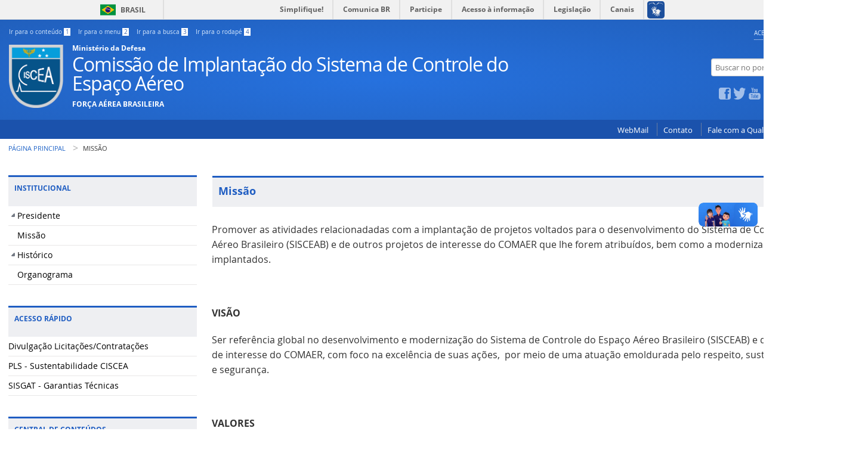

--- FILE ---
content_type: text/html; charset=utf-8
request_url: http://www.ciscea.decea.mil.br/missao
body_size: 5362
content:
<!DOCTYPE html>
<html>

<head>
    <meta charset="utf-8">
    <meta http-equiv="x-ua-compatible" content="ie=edge">
    <meta name="viewport" content="width=device-width, initial-scale=1.0">

    <title>Internet CISCEA</title>

    <link rel="shortcut icon" href="_imagens/favicon.ico" type="image/x-icon" />

    <!-- Included CSS Files (Compressed) -->
    <link rel="stylesheet" type="text/css" href="_scripts/foundation/css/normalize.css" media="screen">
    <link rel="stylesheet" type="text/css" href="_scripts/foundation/css/foundation.css" media="screen">

    <link rel="stylesheet" type="text/css" href="_scripts/foundation/icons/foundation-icons/foundation-icons.css" media="screen">
    <link rel="stylesheet" type="text/css" href="_scripts/foundation/icons/icons.css" media="screen">
    <script src="_scripts/foundation/js/vendor/custom.modernizr.js" type="text/javascript"></script>

    <!-- -->
    <script src="_scripts/js/jquery-ui-1.10.3.custom/js/jquery-1.9.1.js" type="text/javascript"></script>
    <link rel="stylesheet" type="text/css" href="_scripts/js/jquery-ui-1.10.3.custom/css/smoothness/jquery-ui-1.10.3.custom.css" media="screen">
    <script src="_scripts/js/jquery-ui-1.10.3.custom/js/jquery-ui-1.10.3.custom.js" type="text/javascript"></script>

    <script src="_scripts/js/highlight.js" type="text/javascript" charset="UTF-8"></script>

    <script src="_scripts/js/script.js" type="text/javascript" charset="UTF-8"></script>

    <link rel='stylesheet' type='text/css' href='_scripts/css/font-awesome/css/font-awesome.min.css' media="screen">

    <link rel='stylesheet' type='text/css' href='_scripts/css/fonts/font.css' media="screen">
    <!--<link rel="stylesheet" type="text/css" href="_scripts/css/estilo.css" media="screen" />
        <link rel="stylesheet" type="text/css" href="_scripts/css/estilo-personalizado.css" media="screen" /> -->

    <link rel="stylesheet" type="text/css" href="_scripts/unslider/css/unslider.css" media="screen" />
    <link rel="stylesheet" type="text/css" href="_scripts/unslider/css/unslider-dots.css" media="screen" />

    <link rel="stylesheet" type="text/css" href="_scripts/microfiche/microfiche.css" media="screen" />

    <link rel="stylesheet" type="text/css" href="_scripts/css/estilo-contraste.css" media="screen" />

    <!-- <link href='http://fonts.googleapis.com/css?family=Open+Sans:italic,200,400,600,500'  rel='stylesheet' type='text/css'> -->
    <link rel="stylesheet" href="_scripts/css/cabecalho.css" type='text/css' />
</head>

<body class="" style="overflow-x: auto">
    <span id="topo_principal"></span>
    <noscript>
        <div class="error minor-font">
            Seu navegador de internet está sem suporte à JavaScript. Por esse motivo algumas funcionalidades do site podem não estar acessíveis.
        </div>
    </noscript>
    <!--[if lt IE 7]><center><strong>Atenção, a versão de seu navegador não é compatível com este sítio. Atualize seu navegador.</strong></center><![endif]-->
    <!-- barra do governo -->
    <div id="barra-brasil">
        <a href="http://brasil.gov.br" style="background:#7F7F7F; height: 20px; padding:4px 0 4px 10px; display: block; font-family:sans,sans-serif; text-decoration:none; color:white; ">Portal do Governo Brasileiro</a>
    </div>

    <!--[if lt IE 7]><br /><strong>Seu navegador é incompatível com os novos padrões de tecnologia e por isso você não pode visualizar a nova barra do Governo Federal. Atualize ou troque seu navegador.</strong><br /><![endif]-->
    <!-- fim barra do governo -->

    <header>
        <div class="row">
            <div class="small-6 columns" id="accessibility-container">
                <ul id="accessibility">
                    <li>
                        <a accesskey="1" href="#content" id="link-conteudo">
                            Ir para o conte&uacute;do
                            <span>1</span>
                        </a>
                    </li>
                    <li>
                        <a accesskey="2" href="#navigation" id="link-navegacao">
                            Ir para o menu
                            <span>2</span>
                        </a>
                    </li>
                    <li>
                        <a accesskey="3" href="#portal-searchbox" id="link-buscar">
                            Ir para a busca
                            <span>3</span>
                        </a>
                    </li>
                    <li>
                        <a accesskey="4" href="#footer" id="link-rodape">
                            Ir para o rodap&eacute;
                            <span>4</span>
                        </a>
                    </li>
                </ul>
            </div>

            <div class="small-6 columns">
                                        <ul class="right" id="siteactions">
                                                                <li class="">
                                        <a href="acessibilidade" target="" style="">
                                            Acessibilidade                                        </a>
                                    </li>
                                                                <li class="">
                                        <a href="mapa-do-site" target="" style="">
                                            Mapa do Site                                        </a>
                                    </li>
                                                    </ul>
                            </div>
        </div>

        <div class="row">
            <div class="small-8 columns" id="logo">
                <a href="index.php" title="Comissão de Implantação do Sistema de Controle do Espaço Aéreo">
                    <div class="span2">
                        <img src="_imagens/domCiscea.png" alt="Comissão de Implantação do Sistema de Controle do Espaço Aéreo" />
                    </div>
                    <div class="span10">
                        <span class="portal-title-1">Ministério da Defesa</span>
                        <h1 class="portal-title corto">Comissão de Implantação do Sistema de Controle do Espaço Aéreo</h1>
                        <span class="portal-description">Força Aérea Brasileira</span>
                    </div>
                </a>
            </div>
            <!-- fim .span8 -->
            <div class="small-4 columns">
                <div id="portal-searchbox" class="row">
                    <form action="/index.php" method="post" class="custom right">
                        <div class="row">
                            <div class="large-12 columns row" style="margin-right:-19px;">
                                <div class="small-10 large-10 columns">
                                    <input type="text" id="portal-searchbox-field" class="searchField" placeholder="Buscar no portal" title="Buscar no portal" name="palavra">
                                </div>
                                <div class="small-2 large-2 columns" style="margin-right:-6px;">
                                    <button type="submit" class="searchButton" name="botaoProcura">
                                        <i class="fi-magnifying-glass size-20"></i>
                                    </button>
                                </div>
                            </div>
                        </div>
                    </form>
                </div>
                <div id="social-icons" class="row">
                    <h2 class="hidden">Redes Sociais</h2>
                                                <ul id="social-icons" class="right">
                                                                        <li class="">
                                            <a href="#" style="" onclick="">
                                                <img src="_imagens/icones/facebook.png" width="20" height="20" />
                                            </a>
                                        </li>
                                                                        <li class="">
                                            <a href="#" style="" onclick="">
                                                <img src="_imagens/icones/twitter.png" width="20" height="20" />
                                            </a>
                                        </li>
                                                                        <li class="">
                                            <a href="#" style="" onclick="">
                                                <img src="_imagens/icones/youtube.png" width="20" height="20" />
                                            </a>
                                        </li>
                                                                        <li class="">
                                            <a href="#" style="" onclick="">
                                                <img src="_imagens/icones/flickr.png" width="20" height="20" />
                                            </a>
                                        </li>
                                                                        <li class="">
                                            <a href="#" style="" onclick="">
                                                <img src="_imagens/icones/blogger.png" width="20" height="20" />
                                            </a>
                                        </li>
                                                                        <li class="">
                                            <a href="#" style="" onclick="">
                                                <img src="_imagens/icones/issuu.png" width="20" height="20" />
                                            </a>
                                        </li>
                                                                        <li class="">
                                            <a href="#" style="" onclick="">
                                                <img src="_imagens/icones/instagram.png" width="20" height="20" />
                                            </a>
                                        </li>
                                                                        <li class="">
                                            <a href="#" style="" onclick="">
                                                <img src="_imagens/icones/tumblr.png" width="20" height="20" />
                                            </a>
                                        </li>
                                                                        <li class="">
                                            <a href="#" style="" onclick="">
                                                <img src="_imagens/icones/rss.png" width="20" height="20" />
                                            </a>
                                        </li>
                                                            </ul>
                                    </div>
            </div>
        </div>

        <div class="row-fluid" id="sobre">
            <div class="row">
                <div class="small-12 large-12 columns" id="">
                    <nav class="right">
                        <ul>
                                                                <li class="">
                                        <a href="https://webmail.ciscea.gov.br/" target="_blank">WebMail</a>
                                    </li>
                                                                <li class="">
                                        <a href="formulario-de-contato" target="">Contato</a>
                                    </li>
                                                                <li class="">
                                        <a href="formulario-de-contato-qualidade" target="">Fale com a Qualidade</a>
                                    </li>
                                                                <li class="">
                                        <a href="http://www.fab.mil.br/index.php" target="_blank">FAB</a>
                                    </li>
                                                                <li class="">
                                        <a href="http://www.decea.gov.br/" target="_blank">DECEA</a>
                                    </li>
                                                    </ul>
                    </nav>
                </div>
            </div>
        </div>
    </header>
        <main>
        <div class="container">
            <div class="row">
                                    <ul class="breadcrumbs">
                        <li><a href="index">Página Principal</a></li>
                                                <li class="current"><a href="#">Missão</a></li>
                    </ul>
                            </div>

            <div class="row">
                <!-- MENU LATERAL ESQUERDO -->
                <div class="menu" id="navigation">
                    <section id="navigation-section">
                                <span class="hide">Início do menu Institucional</span>
        <nav>
            <h2>Institucional</h2>
            <ul class="">
                
                        <li class="parent " style="padding-left:15px;">
                            <a href="presidente" target="" class="">
                                <span class="" style="">Presidente</span>
                            </a>
                                                    </li>
                        
                        <li class=" " style="padding-left:15px;">
                            <a href="missao" target="" class="">
                                <span class="" style="">Missão</span>
                            </a>
                                                    </li>
                        
                        <li class="parent " style="padding-left:15px;">
                            <a href="historico" target="" class="">
                                <span class="" style="">Histórico</span>
                            </a>
                                                    </li>
                        
                        <li class=" " style="padding-left:15px;">
                            <a href="organograma" target="" class="">
                                <span class="" style="">Organograma</span>
                            </a>
                                                    </li>
                                    </ul>
        </nav>
                <span class="hide">Início do menu Acesso Rápido</span>
        <nav>
            <h2>Acesso Rápido</h2>
            <ul class="">
                
                        <li class=" " style="">
                            <a href="divulgacao-licitacoescontratacao" target="" class="">
                                <span class="" style="">Divulgação Licitações/Contratações</span>
                            </a>
                                                    </li>
                        
                        <li class=" " style="">
                            <a href="sustentabilidade" target="" class="">
                                <span class="" style="">PLS - Sustentabilidade CISCEA</span>
                            </a>
                                                    </li>
                        
                        <li class=" " style="">
                            <a href="https://sisgat.ciscea.gov.br/" target="_blank" class="">
                                <span class="" style="">SISGAT - Garantias Técnicas</span>
                            </a>
                                                    </li>
                                    </ul>
        </nav>
                <span class="hide">Início do menu Central de Conteúdos</span>
        <nav>
            <h2>Central de Conteúdos</h2>
            <ul class="">
                
                        <li class=" " style="background: url(_imagens/icones/Noticias.png) left center no-repeat;">
                            <a href="noticias-ciscea" target="" class="menu_icone">
                                <span class="" style="">Notícias CISCEA</span>
                            </a>
                                                    </li>
                        
                        <li class=" " style="background: url(_imagens/icones/FabTV.png) left center no-repeat;">
                            <a href="http://fab.mil.br/fabtv" target="_blank" class="menu_icone">
                                <span class="" style="">FAB TV</span>
                            </a>
                                                    </li>
                        
                        <li class=" " style="background: url(_imagens/icones/Radio.png) left center no-repeat;">
                            <a href="http://fab.mil.br/radio" target="_blank" class="menu_icone">
                                <span class="" style="">Rádio Força Aérea FM</span>
                            </a>
                                                    </li>
                                    </ul>
        </nav>
                <span class="hide">Início do menu Serviços</span>
        <nav>
            <h2>Serviços</h2>
            <ul class="">
                
                        <li class=" " style="">
                            <a href="http://www.fab.mil.br/notimp" target="_blank" class="">
                                <span class="" style="">NOTIMP</span>
                            </a>
                                                    </li>
                        
                        <li class=" " style="">
                            <a href="http://www.fab.mil.br/e-fab" target="_blank" class="">
                                <span class="" style="">e-FAB</span>
                            </a>
                                                    </li>
                                    </ul>
        </nav>
        <span class="hide">Fim do menu principal</span>
                    </section>
                </div>

                <!-- CONTEUDO -->
                <div id="miolo" class="miolo">
                    <!-- conteúdo principal da página -->
                                            <div class="miolo-conteudo" id="">
                            <section id="">
                                <nav>
                                    <h2>Missão</h2>
                                </nav>
                                                                        <div class="containerMateria">
                                            <p>
	Promover as atividades relacionadadas com a implanta&ccedil;&atilde;o de projetos voltados para o desenvolvimento do Sistema de Controle do Espa&ccedil;o A&eacute;reo Brasileiro (SISCEAB) e de outros projetos de interesse do COMAER que lhe forem atribu&iacute;dos, bem como a moderniza&ccedil;&atilde;o de sistemas j&aacute; implantados.</p>
<p>
	&nbsp;</p>
<p>
	<strong>VIS&Atilde;O</strong></p>
<p>
	Ser refer&ecirc;ncia global no desenvolvimento e moderniza&ccedil;&atilde;o do Sistema de Controle do Espa&ccedil;o A&eacute;reo Brasileiro (SISCEAB) e de outros projetos de interesse do COMAER, com foco na excel&ecirc;ncia de suas a&ccedil;&otilde;es, &nbsp;por meio de uma atua&ccedil;&atilde;o emoldurada pelo respeito, sustentabilidade, &eacute;tica e seguran&ccedil;a.</p>
<p>
	&nbsp;</p>
<p>
	<strong>VALORES</strong></p>
<ul style="margin-left: 40px;">
	<li>
		DISCIPLINA</li>
	<li>
		PATRIOTISMO</li>
	<li>
		INTEGRIDADE</li>
	<li>
		COMPROMETIMENTO</li>
	<li>
		PROFISSIONALISMO</li>
	<li>
		SEGURAN&Ccedil;A</li>
	<li>
		CONFIAN&Ccedil;A</li>
	<li>
		RESPEITO</li>
	<li>
		&Eacute;TICA</li>
	<li>
		CONSCI&Ecirc;NCIA SUSTENT&Aacute;VEL</li>
</ul>
<p>
	&nbsp;</p>
<p>
	<strong>CADEIA DE VALOR</strong></p>
<p style="text-align: center;">
	<span _fck_bookmark="1" style="display: none;">&nbsp;</span><img alt="" src="http://www.ciscea.gov.br/noticiario/imgArtigos/images/cadeia-valor-ciscea.png" style="width: 600px; height: 340px;" /><span _fck_bookmark="1" style="display: none;">&nbsp;</span></p>
                                        </div>
                                                                    </section>
                        </div>
                                    </div>
                <!-- fim div miolo -->
            </div>
        </div>
        <!-- fim .container -->
    </main>


    <!-- CONTEUDO DO RODAPE -->
    <footer>
    <div class="footer-atalhos" id="footer">
        <div class="row">
            <div class="right voltar-ao-topo">
                <a href="#topo_principal">
                    <i class="fa fa-chevron-up"></i>&nbsp;Voltar para o topo
                </a>
            </div>
        </div>
    </div>

    <div class="container-menus row" style="padding:46px 0 0 0;">
        <span class="hide">Início da navegação de rodapé</span>
        <div class="small-4 large-4 columns">
                                <nav class="row">
                        <h2>Central de Conteúdos</h2>
                        <ul class="">
                                                                <li class="">
                                        <a href="noticias-ciscea" target="" style="">
                                                                                    </a>
                                                                            </li>
                                                                        <li class="">
                                        <a href="http://fab.mil.br/fabtv" target="_blank" style="">
                                            FAB TV                                        </a>
                                                                            </li>
                                                                        <li class="">
                                        <a href="http://fab.mil.br/radio" target="_blank" style="">
                                            Rádio Força Aérea FM                                        </a>
                                                                            </li>
                                                            </ul>
                    </nav>
                            </div>

        <div class="small-4 large-4 columns">
                                <nav class="row">
                        <h2>Institucional</h2>
                        <ul class="">
                                                                <li class="">
                                        <a href="presidente" target="" style="">
                                            Presidente                                        </a>
                                                                                        <ul>
                                                    <li class="">
                                                        <a href="galeria-ex-presidentes" target="" style="">
                                                            Galeria dos Ex-Presidentes                                                        </a>
                                                    </li>
                                                </ul>
                                                                                    </li>
                                                                        <li class="">
                                        <a href="" target="" style="">
                                                                                    </a>
                                                                            </li>
                                                                        <li class="">
                                        <a href="" target="" style="">
                                                                                    </a>
                                                                                        <ul>
                                                    <li class="">
                                                        <a href="" target="" style="">
                                                                                                                    </a>
                                                    </li>
                                                </ul>
                                                                                                <ul>
                                                    <li class="">
                                                        <a href="" target="" style="">
                                                                                                                    </a>
                                                    </li>
                                                </ul>
                                                                                                <ul>
                                                    <li class="">
                                                        <a href="" target="" style="">
                                                                                                                    </a>
                                                    </li>
                                                </ul>
                                                                                    </li>
                                                                        <li class="">
                                        <a href="organograma" target="" style="">
                                            Organograma                                        </a>
                                                                            </li>
                                                            </ul>
                    </nav>
                            </div>
<!--
        <div class="small-3 large-3 columns">
                                <nav class="row">
                        <h2>Redes Sociais</h2>
                        <ul class="">
                                                                <li class="">
                                        <a href="http://www.facebook.com.br" target="_blank" style="">
                                            Facebook                                        </a>
                                                                            </li>
                                                                        <li class="">
                                        <a href="http://www.twitter.com.br" target="_blank" style="">
                                            Twitter                                        </a>
                                                                            </li>
                                                                        <li class="">
                                        <a href="http://www.youtube.com.br" target="_blank" style="">
                                            You Tube                                        </a>
                                                                            </li>
                                                                        <li class="">
                                        <a href="http://www.flicker.com.br" target="_blank" style="">
                                            Flickr                                        </a>
                                                                            </li>
                                                                        <li class="">
                                        <a href="http://www.blogger.com.br" target="_blank" style="">
                                            Blogger                                        </a>
                                                                            </li>
                                                                        <li class="">
                                        <a href="http://www.issuu.com.br" target="_blank" style="">
                                            Issuu                                        </a>
                                                                            </li>
                                                                        <li class="">
                                        <a href="http://www.instagram.com.br" target="_blank" style="">
                                            Instagram                                        </a>
                                                                            </li>
                                                                        <li class="">
                                        <a href="http://www.tumblr.com.br" target="_blank" style="">
                                            Tumblr                                        </a>
                                                                            </li>
                                                                        <li class="">
                                        <a href="http://www.rss.com.br" target="_blank" style="">
                                            RSS                                        </a>
                                                                            </li>
                                                            </ul>
                    </nav>
                            </div>
    -->

        <div class="small-4 large-4 columns">
                                <nav class="row">
                        <h2>Principal</h2>
                        <ul class="">
                                                                <li class="">
                                        <a href="https://webmail.ciscea.gov.br/" target="_blank" style="">
                                            WebMail                                        </a>
                                                                            </li>
                                                                        <li class="">
                                        <a href="formulario-de-contato" target="" style="">
                                            Contato                                        </a>
                                                                            </li>
                                                                        <li class="">
                                        <a href="formulario-de-contato-qualidade" target="" style="">
                                            Fale com a Qualidade                                        </a>
                                                                            </li>
                                                                        <li class="">
                                        <a href="http://www.fab.mil.br/index.php" target="_blank" style="">
                                            FAB                                        </a>
                                                                            </li>
                                                                        <li class="">
                                        <a href="http://www.decea.gov.br/" target="_blank" style="">
                                            DECEA                                        </a>
                                                                            </li>
                                                            </ul>
                    </nav>
                                        <nav class="row">
                        <h2>Navegação</h2>
                        <ul class="">
                                                                <li class="">
                                        <a href="acessibilidade" target="" style="">
                                            Acessibilidade                                        </a>
                                                                            </li>
                                                                        <li class="">
                                        <a href="mapa-do-site" target="" style="">
                                            Mapa do Site                                        </a>
                                                                            </li>
                                                            </ul>
                    </nav>
                                        <nav class="row">
                        <h2>Serviços</h2>
                        <ul class="">
                                                                <li class="">
                                        <a href="http://www.fab.mil.br/notimp" target="_blank" style="">
                                            NOTIMP                                        </a>
                                                                            </li>
                                                                        <li class="">
                                        <a href="http://www.fab.mil.br/e-fab" target="_blank" style="">
                                            e-FAB                                        </a>
                                                                            </li>
                                                            </ul>
                    </nav>
                            </div>
    </div>
    <!-- fim .container -->

    <div class="footer-logos">
        <div class="container">
            <div class="row">
                <a target='_blank' href="http://www.fab.mil.br/acessoainformacao" class="logo-acesso left"><img src="_imagens/logo-acesso-a-informacao.png" alt="Acesso a Informação"></a>
                <!-- separador para fins de acessibilidade -->
                <span class="hide">&nbsp;</span>
                <!-- fim separador para fins de acessibilidade -->
                <a target='_blank' href="http://www.fab.mil.br/" class="brasil right"><img src="_imagens/gladioDefinido.png" alt="FAB - Força Aérea"></a>
            </div>
        </div>
    </div>
</footer>

    <script defer="defer" src="//barra.brasil.gov.br/barra.js" type="text/javascript"></script>

    <!-- item para fins de acessibilidade -->
    <script src="_scripts/js/jquery.cookie.js" type="text/javascript"></script><noscript>&nbsp;</noscript>
    <!-- item para fins de acessibilidade
        <script src="_scripts/js/template.js" type="text/javascript"></script><noscript>&nbsp;</noscript>
    -->

    <script>
        document.write('<script src=' +
            ('__proto__' in {} ? '_scripts/foundation/js/vendor/zepto' : '_scripts/foundation/js/vendor/jquery') +
            '.js><\/script>')
    </script>

    <script src="_scripts/foundation/js/foundation/foundation.js"></script>
    <script src="_scripts/foundation/js/foundation/foundation.forms.js"></script>
    <script src="_scripts/foundation/js/foundation/foundation-datepicker.js"></script>
    <script src="_scripts/foundation/js/foundation/foundation.cookie.js"></script>
    <script src="_scripts/foundation/js/foundation/foundation.dropdown.js"></script>

    <!--
        <script src="_scripts/foundation/js/foundation/foundation.js"></script>
        <script src="_scripts/foundation/js/foundation/foundation-datepicker.js"></script>
        <script src="_scripts/foundation/js/foundation/foundation.tooltips.js"></script>
        <script src="_scripts/foundation/js/foundation/foundation.clearing.js"></script>
        <script src="_scripts/foundation/js/foundation/foundation.cookie.js"></script>
        <script src="_scripts/foundation/js/foundation/foundation.dropdown.js"></script>
        <script src="_scripts/foundation/js/foundation/foundation.joyride.js"></script>
        <script src="_scripts/foundation/js/foundation/foundation.magellan.js"></script>
        <script src="_scripts/foundation/js/foundation/foundation.orbit.js"></script>
        <script src="_scripts/foundation/js/foundation/foundation.placeholder.js"></script>
        <script src="_scripts/foundation/js/foundation/foundation.reveal.js"></script>
        <script src="_scripts/foundation/js/foundation/foundation.section.js"></script>
        <script src="_scripts/foundation/js/foundation/foundation.topbar.js"></script>
        <script src="_scripts/foundation/js/foundation/foundation.forms.js"></script>
        -->
    <script>
        $(document).foundation();
    </script>

    <!--<script src="_scripts/jquery-2.1.4/jquery-2.1.4.min.js" type="text/javascript"></script>-->
    <script src="_scripts/unslider/js/unslider-min.js" type="text/javascript"></script>
    <script>
        jQuery(document).ready(function($) {
            $('.my-slider').fadeIn("slow");
            $('.my-slider').unslider({
                autoplay: true,
                delay: 6000,
                speed: 1000,
                infinite: true,
                arrows: true
            });
        });
    </script>

    <script src="_scripts/microfiche/vendor/prettify.js" type="text/javascript"></script>
    <script src="_scripts/microfiche/microfiche.js" type="text/javascript"></script>
    <script>
        $('#noticias').microfiche({
            cyclic: true,
            autoplay: 7,
            autopause: true,
            buttons: false,
            bullets: true
        });
    </script>
    <script>
        $('.my-slider a img').replaceWith(function(i, v) {
            return $('<div/>', {
                style: 'background-image: url(' + this.src + ');' +
                    'width:' + this.width + 'px;' +
                    'height:' + this.height + 'px;',
                class: 'fakeImg'
            })
        })
    </script>

    <script>
        $('.containerMateria img').replaceWith(function(i, v) {
            return $('<div/>', {
                style: 'background-image: url(' + this.src + ');' +
                    'width:' + this.width + 'px;' +
                    'height:' + this.height + 'px;',
                class: 'FakeImgMateria'
            })
        })
    </script>
</body>

</html>

--- FILE ---
content_type: text/css
request_url: http://www.ciscea.decea.mil.br/_scripts/foundation/icons/icons.css
body_size: 165
content:
.step {
	display: inline-block;
	line-height: 1;
	width: 10%;
}

.size-12 { font-size: 12px; }

.size-14 { font-size: 14px; }

.size-16 { font-size: 16px; }

.size-18 { font-size: 18px; }

.size-20 { font-size: 20px; }

.size-21 { font-size: 21px; }

.size-24 { font-size: 24px; }

.size-36 { font-size: 36px; }

.size-48 { font-size: 48px; }

.size-60 { font-size: 60px; }

.size-72 { font-size: 72px; }

--- FILE ---
content_type: text/css
request_url: http://www.ciscea.decea.mil.br/_scripts/css/fonts/font.css
body_size: 298
content:
@font-face {
  font-family: 'Advent Pro';
  font-style: normal;
  font-weight: 300;
  src: local('Advent Pro Light'), local('AdventPro-Light'), url(fonts/Advent-Pro.woff) format('woff');
}
@font-face {
  font-family: 'Ubuntu';
  font-style: normal;
  font-weight: 300;
  src: local('Ubuntu Light'), local('Ubuntu-Light'), url(fonts/Ubuntu-Light.woff) format('woff');
}
@font-face {
  font-family: 'Open Sans';
  font-style: normal;
  font-weight: 400;
  src: local('Open Sans Regular'), local('OpenSans-Regular'), url(fonts/OpenSans-Regular-webfont.woff) format('woff');
}
@font-face {
  font-family: 'Open Sans SemiBold';
  font-style: normal;
  font-weight: 600;
  src: local('Open Sans SemiBold'), local('OpenSans-SemiBold'), url(fonts/OpenSans-Semibold-webfont.woff) format('woff');
}
@font-face {
  font-family: 'Open Sans Bold';
  font-style: normal;
  font-weight: 600;
  src: local('Open Sans Bold'), local('OpenSans-Bold'), url(fonts/OpenSans-Bold-webfont.woff) format('woff');
}
@font-face {
  font-family: 'Open Sans ExtraBold';
  font-style: normal;
  font-weight: 800;
  src: local('Open Sans ExtraBold'), local('OpenSans-ExtraBold'), url(fonts/OpenSans-ExtraBold-webfont.woff) format('woff');
}
@font-face {
  font-family: 'Open Sans';
  font-style: italic;
  font-weight: 400;
  src: local('Open Sans Italic'), local('OpenSans-Italic'), url(fonts/OpenSans-Italic-webfont.woff) format('woff');
}


--- FILE ---
content_type: text/css
request_url: http://www.ciscea.decea.mil.br/_scripts/unslider/css/unslider.css
body_size: 372
content:
.unslider {
    overflow:auto;margin:0;padding:0
}
.unslider-wrap {
    position:relative
}
.unslider-wrap.unslider-carousel>li {
    float:left
}
.unslider-vertical>ul {
    height:100%
}
.unslider-vertical li {
    float:none;width:100%
}
.unslider-fade {
    position:relative
}
.unslider-fade .unslider-wrap li {
    position:absolute;left:0;top:0;right:0;z-index:8
}
.unslider-fade .unslider-wrap li.unslider-active {
    z-index:10
}
.unslider li,.unslider ol,.unslider ul {
    list-style:none;margin:0;padding:0;border:none
}
.unslider-arrow {
    position:relative;
    width:19px;
    height:37px;
    z-index:2;
    cursor:pointer;
    background-repeat:no-repeat;
    background-position: center right;
    margin-top:-193px;
}
.unslider-arrow.next {
    float:right;
    background-image:url("../../../_imagens/next.png");
}
.unslider-arrow.prev {
    float:left;
    background-image:url("../../../_imagens/previous.png");
}


--- FILE ---
content_type: text/css
request_url: http://www.ciscea.decea.mil.br/_scripts/microfiche/microfiche.css
body_size: 303
content:
.microfiche-controls {
    display: block;
    font-size: 10px;
    padding: 5px 0px;
    _border:1px solid green;
    margin-top:-230px;
    _margin-bottom:350px;
    text-align:right;
}
.microfiche-bullet {
    display: inline-block;
    cursor: pointer;
    width: 10px;
    height: 10px;
    border-radius: 6px;
    background: #000;
    overflow: hidden;
    text-indent: -1000px;
    margin: 0 3px;
    opacity: 0.25;
    appearance: none;
    border: none;
    outline: none;
    padding: 0;
}
.microfiche-bullet.selected {
    opacity: 1;
}
.microfiche-button {
    margin: 0 15px;
}


--- FILE ---
content_type: text/css
request_url: http://www.ciscea.decea.mil.br/_scripts/css/estilo-contraste.css
body_size: 1728
content:
/* inicio alteracoes do contraste */


.contraste #content.internas h2{
    color: #FFFFFF;
    border-color: white;
}

.contraste #content div{
	border-color: white;
}

/* em documentFirst... faltava colocar o .contraste antes*/
.contraste #content.internas h1, .contraste #content.internas .documentFirstHeading{
    background:#1c1c1c!important;
    border-color: white;
}

/*
.contraste #content.internas h1, .contraste #content.internas .documentFirstHeading{
    border-top: 3px solid #FFFFFF;
}
*/

.contraste #content.internas .tile-list-1 .tileItem .tileHeader h2 a,
.contraste #content.internas .tile-list-1 .tileItem .tileHeader h3 a,
.contraste #content.internas .tile-list-1 .tileItem .tileHeader h4 a {

    color:#FFF
}


.contraste .btn-success {
    background-color:#000;
    background-image:-moz-linear-gradient(top, #000, #000);
    background-image:-webkit-gradient(linear, 0 0, 0 100%, from(#000), to(#000));
    background-image:-webkit-linear-gradient(top, #000, #000);
    background-image:-o-linear-gradient(top, #000, #000);
    background-image:linear-gradient(to bottom, #000, #000);
    background-repeat:repeat-x;filter:progid:DXImageTransform.Microsoft.gradient(startColorstr='#ff5bc0de', endColorstr='#ff2f96b4', GradientType=0);
    border-color:#000 #000 #000;
    border-color:rgba(0, 0, 0, 0.1) rgba(0, 0, 0, 0.1) rgba(0, 0, 0, 0.25);

}

.contraste .btn-info,

.contraste .btn {
    background-color:#000;
    background-image:-moz-linear-gradient(top, #000, #000);
    background-image:-webkit-gradient(linear, 0 0, 0 100%, from(#000), to(#000));
    background-image:-webkit-linear-gradient(top, #000, #000);
    background-image:-o-linear-gradient(top, #000, #000);
    background-image:linear-gradient(to bottom, #000, #000);
    background-repeat:repeat-x;filter:progid:DXImageTransform.Microsoft.gradient(startColorstr='#ff5bc0de', endColorstr='#ff2f96b4', GradientType=0);
    border-color:#000 #000 #000;
    border-color:rgba(0, 0, 0, 0.1) rgba(0, 0, 0, 0.1) rgba(0, 0, 0, 0.25);

}


.contraste .btn:hover,
.contraste .btn:focus,
.contraste .btn:active,
.contraste .btn.active,
.contraste .btn.disabled,
.contraste .btn[disabled],
.contraste .btn-info:hover,
.contraste .btn-info:focus,
.contraste .btn-info:active,
.contraste .btn-info.active,
.contraste .btn-info.disabled,
.contraste .btn-info[disabled],
.contraste .btn-success:hover,
.contraste .btn-success:focus,
.contraste .btn-success:active,
.contraste .btn-success.active,
.contraste .btn-success.disabled,
.contraste .btn-success[disabled]
{
    color:#ffffff;
    background-color:#000;
}

.contraste header #social-icons a{
    color:white
}

.contraste main div.container #navigation nav a{
    color: white;
}

.contraste .module a {
    color:white!important;
    text-decoration: none;

}

.contraste #content p span{
    color:  #FFFFFF !important;

}

.contraste a{
    color: yellow;

}

.contraste .rastro-navegacao a{
    color: white;

}

.contraste a:focus, .contraste a:hover{
    color: yellow;
    text-decoration:underline;

}

.contraste .rastro-navegacao a:focus, .contraste .rastro-navegacao a:hover{
    color: white;


}

.contraste .nav > li > a:hover, .contraste .nav > li > a:focus {

    background-color: #000;
}

.contraste #content.internas h1, .contraste #content.internas .documentFirstHeading {
    background: none;

}

.contraste .nn_sliders.accordion>.accordion-group.active>.accordion-heading>a.accordion-toggle {
    background-color: #f8f8f8;
    color: #000;
}
.contraste .nn_sliders.accordion > .accordion-group > .accordion-heading > a.accordion-toggle:hover {

    color: #000;

}

.contraste .accordion-heading a {
    color:#fff;
    font-weight:bold;

}

/*
.contraste #content.internas .page-header > h2 {
    background: none;
    border-top: 3px solid rgb(255,255, 255);

}
*/

.contraste #content.internas .page-header {
    background-color: transparent;
    border-top: 3px solid white;

}
.contraste .table-striped tbody > tr:nth-child(2n+1) > td, .contraste .table-striped tbody > tr:nth-child(2n+1) > th {
    background-color: rgb(0, 0, 0);
}

.contraste .table-striped tbody > tr:nth-child(2n+1) > td:hover, .contraste .table-striped tbody > tr:nth-child(2n+1) > th:hover {
    background-color: rgb(0, 0, 0);
}

.contraste .perguntas_mijo{
    background-color: rgb(0, 0, 0);

}

.contraste .respostas_mijo{
    color: rgb(255, 255, 255);

}

.contraste .botao_enviar_mijo button.btn {
    background-image: none;
    background-color: rgb(0,0, 0);

}

.contraste .barra_noticias2 {
    border-top: 3px solid rgb(255, 255, 255);
}

.contraste main div.container #navigation li.active {
    border-color: white !important;
}

.contraste .chapeu_acontece_na_fab{
    color: #FFFFFF;
}


.contraste footer .footer-atalhos,.contraste footer .footer-logos,
.contraste header div.sobre{
    border-bottom:0px ;
}

.contraste header .sobre a,
.contraste header #logo a,
.contraste header #portal-siteactions a,.contraste header #language a,
.contraste header #accessibility a,
.contraste footer .footer-atalhos a, .contraste footer .footer-logos a,
.contraste footer a
{
    color:#fff
}

.contraste header #portal-searchbox .searchButton{
    background: white;
}
.contraste header #portal-searchbox input[placeholder],
.contraste header #portal-searchbox [placeholder],
.contraste header #portal-searchbox *[placeholder]
{
    color:white!important;

}


.contraste textarea,input[type="text"]:active,
.uneditable-input{border:1px solid #FFFFFF;
}

.contraste .searchButton i.icon-search {

    color:#000 !important;
}

/*inicio dos estilos de constrate central-conteudos */
.contraste #navigation .link-video, .contraste #navigation .link-radio,
.contraste #navigation .link-fotos, .contraste #navigation .link-publicacoes,
.contraste #navigation .link-audios, .contraste #navigation .link-downloads{
    background-image: url("../img/sprite_contraste.png") ;
   /*background-color: #0d0d0d;*/

}

/*fim dos estilos de contraste central-conteudos*/

.contraste .mod_events_td_dayname {
    color: white;
}

.contraste table.mod_events_monthyear, table.mod_events_table {

    color: white;
}

.contraste table.mod_events_table tbody > tr:nth-child(2n+1) >  td, .contraste table.mod_events_table tbody > tr:nth-child(2n+1) > th {
    background-color:transparent;
}

.contraste table.mod_events_monthyear {
    background-color: transparent;
}

.contraste main div.container .module-twitter-facebook .header li.active a{
    background-color: #252525;
}

.contraste #content.internas .page-header > h1{
    color: white;
}

.contraste #content.internas .eventgallery-tiles-list .eventgallery-tile .content h2 {

        color: white;

}

.contraste #content.internas .ajaxpaging h1.description:first-of-type{
    background-color:  black;
    border-color: white;
    color: white

}

.contraste #content.internas #phoca-dl-category-box > h1{
    background-color:  black;
    border-color: white;
    color: white
}
.contraste #k2Container .catItemTitle a{
    color:white;
}

.pagina-mapa-do-site .contraste  #content h1:first-of-type,  .contraste #content.internas .search h1:first-of-type{
  background-color:  black;
    border-color: white;
    color: white
}

.contraste .pagination ul>li>a, .contraste .pagination ul>li>span {

    background-color: transparent;

}

.contraste .error{
   background-color: transparent;
}

.contraste legend, .contraste .btn{
	color: white;
}


--- FILE ---
content_type: text/css
request_url: http://www.ciscea.decea.mil.br/_scripts/css/cabecalho.css
body_size: 4874
content:
.row {
    width: 90rem; /* 1440px */
    max-width: 90rem; /* 1440px */
}
.no-margin-bottom {
    margin-bottom: 0 !important;
}
.no-margin-top {
    margin-top: 0 !important;
}
.no-padding-bottom {
    padding-bottom: 0 !important;
}
.no-padding-top {
    padding-top: 0 !important;
}
.no-bkg {
    background: none !important;
}

body {
    background-color: #ffffff;
    color: #333333;
    font-family: open_sansregular, "Open Sans", Arial, Helvetica, sans-serif;
    margin: 0;
}

article,
aside,
details,
figcaption,
figure,
footer,
header,
hgroup,
main,
nav,
section,
summary {
    display: block;
}
audio,
canvas,
video {
    display: inline-block;
}
audio:not([controls]) {
    display: none;
    height: 0;
}
.hidden {
    display: none;
}
html {
    font-size: 100%;
    text-size-adjust: 100%;
}
html,
button,
input,
select,
textarea {
    font-family: open_sansregular, "Open Sans", Arial;
}

a:focus {
    outline: dotted thin;
}
a:active,
a:hover {
    outline: 0;
}
* {
    list-style: none;
    vertical-align: baseline;
}
* {
    margin: 0;
    padding: 0;
}
* :link,
:visited {
    text-decoration: none;
}
* ul,
ol {
    list-style: none outside none;
}
* li {
    display: inline;
}
* h1,
h2,
h3,
h4,
h5,
h6,
pre,
code {
    font-size: 1em;
}
* a img,
:link img,
:visited img {
    border: medium none;
}
a {
    outline: none medium;
}
a:hover {
    text-decoration: none;
}
table {
    border-spacing: 0;
}
img {
    vertical-align: text-bottom;
}
iframe {
    border-style: none;
    border-width: 0;
}

h1,
h2,
h3,
h4,
h5,
h6 {
    font-family: open_sansregular, "Open Sans", Arial;
    font-weight: 700;
    margin: 0;
}

a {
    color: #0088cc;
}
.debug {
    border: 1px solid #ff0000;
}
.no-margin {
    margin: 0 !important;
}
.error {
    background-color: #ffffe3;
    border: 1px solid #999966;
    clear: both;
    margin: 1em 0;
    padding: 10px;
}
.minor-font {
    font-size: 0.75em;
}
#barra-brasil li {
    line-height: inherit;
}
.contorno {
    -webkit-border-radius: 4px;
    border-radius: 4px;
}
header {
    background-color: #3e67b1;
    background-image: radial-gradient(at center center, #2671de 1%, #2160bd 100%);
    color: #ffffff;
    padding: 14px 0 0;
}
header #accessibility-container {
    height: 25px;
    overflow: hidden;
}
header #accessibility {
    font-family: open_sansregular, "Open Sans", Arial;
    line-height: 5px;
    margin: 0;
    padding-top: 2px;
}
header #accessibility li {
    line-height: 5px;
    margin: 0 10px 0 0;
}
header #accessibility a {
    color: #dcecff;
    font-size: 0.6em;
}
header #accessibility a span {
    background-color: #ffffff;
    color: #3e67b1;
    padding: 0 2px 0 3px;
}
header #accessibility a:hover {
    background: #c2c3c6;
}
header #siteactions {
    border-bottom: 1px dotted #f6f7f8;
    margin: -6px 0 0;
    text-transform: uppercase;
}
header #siteactions li {
    margin: 0 16px 0 0;
}
header #siteactions li:last-child {
    margin-right: 0 !important;
}
header #siteactions a {
    color: #dcecff;
    font-size: 0.6em;
}
header #siteactions a:hover {
    text-decoration: underline;
}
header #logo {
    margin: 3px 0 20px;
}
header #logo img {
    float: left;
    margin: 0 15px 0 0;
    width: 91px;
    height: 106px;
}
header #logo a {
    color: #ffffff;
}
header #logo .portal-title-1 {
    display: block;
    font-size: 0.75em;
    height: 21px;
    color: #fff;
    font-weight: 800;
}
header #logo h1 {
    font-family: open_sansextrabold, open_sansregular, "Open Sans", Arial;
    font-size: 2em;
    font-weight: 200;
    letter-spacing: -1.1px;
    line-height: 1em;
    margin-bottom: 5px;
    color: #fff;
    margin-top: -4px;
}
header #logo .portal-description {
    font-size: 0.75em;
    position: relative;
    text-transform: uppercase;
    top: 4px;
    color: #fff;
    font-weight: 800;
}
header #portal-searchbox form {
    margin: 22px 0 0;
}
header #portal-searchbox {
    margin-left: 0 !important;
    margin-right: 0 !important;
    margin-top: 12px;
    padding-left: 0 !important;
    padding-right: 0 !important;
    text-align: center;
    width: 100% !important;
}
header #portal-searchbox .searchField {
    font-size: 0.8em;
    height: 30px !important;
    width: 200px;
    border-right: none !important;
    -webkit-border-radius: 4px 0px 0px 4px;
    border-radius: 4px 0px 0px 4px;
}
header #portal-searchbox .searchButton {
    background: #ffffff;
    border-left: none !important;
    height: 30px;
    padding-bottom: 4px;
    padding-right: 8px;
    position: relative;
    width: 34px;
    -webkit-border-radius: 0px 4px 4px 0px;
    border-radius: 0px 4px 4px 0px;
}
header #portal-searchbox .searchButton i.fi-magnifying-glass {
    -webkit-font-smoothing: antialiased;
    -webkit-text-stroke: 0.4px #3e67b1;
    color: #3e67b1;
    font-size: 1.8em;
    left: 8px;
    position: absolute;
    top: 3px;
}
header #social-icons {
    margin: 2px 0;
    opacity: 0.9;
    margin-top: 5px;
}
header #social-icons li {
    margin: 0 0 0 1px;
}
header #social-icons a {
    color: #ffffff;
}
header #social-icons a i {
    -webkit-font-smoothing: antialiased;
    -webkit-text-stroke: 0.4px #ffffff;
    font-size: 1.7em;
    margin-top: 5px;
}
header #social-icons a i.fi-social-youtube,
header #social-icons a i.fi-social-instagram,
header #social-icons a i.fi-social-target,
header #social-icons a i.fi-social-tumblr {
    -webkit-font-smoothing: antialiased !important;
    -webkit-text-stroke: 0 #f3f6fb !important;
}
header #social-icons a:hover {
    -webkit-font-smoothing: antialiased;
    -webkit-text-stroke: 0.4px #f3f6fb;
    color: #f3f6fb;
}
header #social-icons span {
    display: none !important;
}
header #sobre {
    background-color: #1b52ac;
    border-bottom: 2px solid #1b52ac;
    height: 32px;
}
header #sobre ul {
    line-height: 1em;
    margin: 8px 0;
}
header #sobre li {
    border-right: 1px solid #687ca1;
    line-height: 1em;
    padding: 0 10px;
}
header #sobre li:last-child {
    border: 0;
    padding-right: 0;
}
header #sobre a {
    color: #ffffff;
    font-size: 0.8em;
}
header #sobre a:hover {
    text-decoration: underline;
}
main #navigation #navigation-section {
    font-size: 1em;
    font-family: open_sansregular, "Open Sans", Arial;
}
main .container {
    padding: 48px 0 65px;
}
main div.row-fluid {
    *margin-top: -28px;
}
main .row-fluid {
    margin-left: 0 !important;
}
main h2 {
    font-family: open_sansregular, "Open Sans", Arial;
}
main .container .menu {
    width: 316px !important;
    height: 100%;
    margin-left: 14px !important;
    display: block;
    float: left;
}
main .menu_icone {
    display: inline-block;
    height: 40px;
    line-height: 20px;
    padding-left: 45px;
}
main .container .menu .ativo {
    border-top: 2px solid #789fd8;
    border-bottom: 2px solid #789fd8;
    background-color: #eaebee;
}
.negrito {
    font-family: Arial !important;
    font-weight: 600;
}
.sub_negrito {
    font-size: 0.85em !important;
    font-family: Arial !important;
    font-weight: 600;
}
main .sub_menu {
    border-top: 1px solid #ccc;
    width: 270px;
    margin-left: -32px;
    margin-top: 15px;
}
main .sub_menu a {
    padding-left: 15px;
}
main .container .miolo {
    width: 870px !important;
    display: block;
    float: left;
    margin-left: 25px !important;
}
main .container .conteudo {
    width: 870px !important;
}
main .container .lateral {
    width: 330px !important;
    _margin-left: 30px !important;
    display: block;
    _float: left;
}
main .container #div-lateral-section {
    height: 293px !important;
    overflow-y: auto;
    margin: 5px 0 5px 0;
    *background-color: #ccc;
    border-bottom: 3px solid darkblue;
}
main .container #div-rodape-lateral-section {
    height: 20px;
    border-top: 3px solid darkblue;
    text-align: right;
    font-size: 0.8em;
    padding: 3px;
}
main .container #div-rodape-lateral-section a:hover {
    text-decoration: underline;
}

main .menu nav li.parent {
    background-image: url("../../_imagens/menu-ativo.gif");
    background-repeat: no-repeat;
    background-position: 5px 12px;
}
main nav {
    margin-bottom: 35px;
}
main nav h2 {
    border-top: 3px solid #1f5dc2;
    height: 52px;
    text-align: left;
    background-color: #eeeff2;
    padding: 10px 0 0 10px;
    color: #1f5dc2;
    font-family: open_sansregular, "Open Sans", Arial;
    font-size: 0.78em;
    text-transform: uppercase;
    font-weight: 700;
}
main .menu nav li {
    text-align: left;
    *height: 33px;
    border-bottom: 1px solid #e8e7e7;
    padding-top: 8px;
    padding-left: 20px;
    font-family: open_sansregular, "Open Sans", Arial;
    font-size: 0.88em;
    display: block;
    padding: 5px 10px 5px 0px;
}
main nav li a {
    color: #000;
}
main nav li a:hover {
    text-decoration: underline;
    color: #000;
}
main .menu nav.central-conteudos li {
    padding-left: 2px;
}
main .menu nav.central-conteudos li a:hover {
    text-decoration: none;
}
main .menu .link-publicacoes {
    background: url("../../_imagens/spriteFab.png") 0px -450px no-repeat;
    display: inline-block;
    height: 40px;
    line-height: 38px;
    padding-left: 45px;
}
main .menu .link-video {
    background: url("../../_imagens/spriteFab.png") 0px -156px no-repeat;
    display: inline-block;
    height: 40px;
    line-height: 38px;
    padding-left: 45px;
}
main .menu .link-radio {
    background: url("../../_imagens/spriteFab.png") 0px -500px no-repeat;
    display: inline-block;
    height: 40px;
    line-height: 15px;
    padding-left: 45px;
}
main .container .conteudo {
    *background-color: #cee;
    display: block;
    float: left;
}
main .container .conteudo #content-section {
    padding: 0 16px;
    margin-bottom: 20px;
}

main .container .avisos {
    display: block;
    width: 870px;
    margin-top: 95px;
    _margin-right: 12px;
    _border: 1px solid red;
}
main .avisos nav h2 {
    font-size: 1.2em;
    font-weight: 200;
    text-transform: none;
}
main .container .avisos nav {
    margin-bottom: 25px;
    border: 1px solid #fff;
}

main .container .miolo .miolo-conteudo {
    display: block;
    width: 1070px;
    *margin-right: 12px;
}
main .miolo .miolo-conteudo nav h2 {
    font-size: 1.1em;
    font-weight: 700;
    text-transform: none;
}
main .container .miolo .miolo-conteudo nav {
    margin-bottom: 25px;
    border: 1px solid #fff;
}

main .bread {
    display: block;
}

main .container .video,
main .container #institucional {
    display: block;
    width: 870px;
    _margin-right: 12px;
    _margin-top: 25px;
    float: left;
}

main .container #institucional {
    width: 630px;
}
main .video nav h2 {
    font-size: 1.2em;
    font-weight: 200;
    text-transform: none;
}

main .container .revista {
    display: block;
    width: 230px;
    _margin-top: 25px;
    float: right;
}
main .revista nav h2 {
    font-size: 1.2em;
    font-weight: 200;
    text-transform: none;
}
main .container #div-revista-section {
    height: 293px !important;
    margin: 5px 0 5px 0;
    _border-bottom: 3px solid #1f5dc2;
}

#div-slider {
    height: 355px;
    width: 870px;
    border-radius: 4px;
    box-shadow: 1px 1px 7px 3px #777;
}
.my-slider {
    display: none;
    height: 100%;
    width: 100%;
}
.my-slider a img {
    _height: 100% !important;
    _width: 100% !important;
    _border-radius: 40px !important;
    border-radius: 4px;
    _max-width: 750px;
    _max-height: 355px;
    _width: auto;
    _height: auto;
}

.my-slider a .fakeImg {
    background: no-repeat center;
    background-size: cover;
    border-radius: 4px;
}

.containerMateria img {
    max-width: 80% !important;
    max-height: 80% !important;
    border-radius: 4px;
    box-shadow: 1px 1px 7px 3px #777;
    margin: auto;
}

.containerMateria .FakeImgMateria {
    _border: 1px solid red;
    background: no-repeat center;
    background-size: cover;
    border-radius: 2px;
    _box-shadow: 1px 1px 3px 1px #777;
    margin: auto;
}

.containerSlide a img {
    max-width: 870px;
    max-height: 450px;
    width: auto;
    height: auto;
}

/*
.my-slider span {
    width: 100%;
    height: 350px;
    *background-position: 100% 100% !important;
    *background-repeat: no-repeat !important;
    display: block;
    border-radius:4px;
}
*/

.my-slider .div-texto {
    height: 75px;
    margin: -80px 10px 10px 10px;
    border-radius: 2px;
    background-color: #8c8c8c;
    padding: 3px 10px 1px 7px;
    opacity: 0.95;
}
.my-slider .div-texto #titulo {
    font-size: 0.9em;
    color: #fff;
}
.my-slider .div-texto #titulo a {
    color: #fff;
}
.my-slider .div-texto #titulo a:hover {
    text-decoration: underline;
    color: yellow;
}
.my-slider .div-texto h3 {
    font-size: 0.7em;
    color: #fff;
    font-weight: normal;
}
#avisos-section {
    height: 290px;
    _border: 1px solid red;
}
#noticias {
    padding: 20px 0 0 0;
    width: 870px !important;
}
#noticias ul {
    _border: 1px solid red;
}
#noticias #li {
    text-align: center;
    padding: 3px;
    width: 17.5em;
    height: 210px;
    display: inline-block;
    _margin-bottom: 110px;
    line-height: 20px;
}
main .container #noticias #div-h1 {
    display: block;
    min-height: 75px;
    max-height: 75px !important;
    font-weight: normal;
    font-size: 0.8em;
    font-family: open_sansregular, "Open Sans", Arial;
    display: flex;
    padding: 5px 5px 9px 5px;
    width: 100%;
    _color: darkblue;
    _text-transform: uppercase;
}
main .container #noticias #div-h1 a {
    color: #1f5dc2;
}
main .container #noticias #div-h1 a:hover {
    text-decoration: underline;
}
main .container #noticias span a {
    font-weight: normal;
    font-size: 0.8em;
    font-family: open_sansregular, "Open Sans", Arial;
    padding: 3px 0px 0px 0px;
    float: right;
    color: #1f5dc2;
}
#noticias img {
    width: 250px;
    height: 137px;
    border-radius: 6px;
}
#noticias #li #div-noticia {
    height: 140px;
    font-weight: normal;
    font-size: 0.8em;
    font-family: open_sansregular, "Open Sans", Arial;
    display: block;
    padding: 5px 5px 9px 5px;
}
main .container #div-mais-noticias {
    text-align: right;
    font-size: 0.8em;
    *margin-top: 45px;
    *border-top: 1px solid #ccc;
    border-bottom: 2px solid #00008b;
    *padding-bottom: 5px;
}
main .container #div-mais-noticias a {
    color: #00008b !important;
}
main .container #div-mais-noticias a:hover {
    text-decoration: underline;
}
main .container #div-mais-noticias img {
    border: none;
    width: 12px;
    margin-top: -30px;
    border-bottom: 3px solid #fff;
}
main #titulo-materia {
    font-family: Ubuntu, "Open Sans";
    color: #1f5dc2;
    font-size: 0.9em;
    font-weight: bold;
    display: block;
    border-bottom: 2px solid #1f5dc2;
    background-color: #ccc;
    padding: 20px 0 20px 5px;
    margin-bottom: 15px;
    line-height: 20px;
    text-transform: uppercase;
}
main #div-detalhes {
    font-family: open_sansregular, "Open Sans", Arial;
    font-size: 0.8em;
    display: block;
    margin-bottom: 15px;
}
main #detalhes-tit {
    color: #bbb;
    height: 25px;
}
main #detalhes {
    color: #bbb;
    margin-left: 10px;
    height: 20px;
}
main #corpo-materia {
    font-family: open_sansregular, "Open Sans", Arial;
    font-size: 1em;
    display: block;
    margin-bottom: 120px;
    text-align: justify;
}

.breadcrumbs {
    margin-top: -48px;
    display: block;
    padding: 0em 0.875em 0em;
    overflow: hidden;
    margin-left: 0;
    list-style: none;
    border-style: none;
    border-width: 1px;
    background-color: transparent;
    border-color: gainsboro;
    -webkit-border-radius: 3px;
    border-radius: 3px;
}
.breadcrumbs li {
    margin: 0;
    padding: 0 0.75em 0 0;
    float: left;
}
.breadcrumbs li:hover a,
.breadcrumbs li:focus a {
    text-decoration: underline;
}
.breadcrumbs li a,
.breadcrumbs li span {
    font-size: 0.6875em;
    padding-left: 0.75em;
    text-transform: uppercase;
    color: #2366c8;
}
.breadcrumbs li.current a {
    cursor: default;
    color: #333333;
}
.breadcrumbs li.current:hover a,
.breadcrumbs li.current:focus a {
    text-decoration: none;
}
.breadcrumbs li.unavailable a {
    color: #999999;
}
.breadcrumbs li.unavailable:hover a,
.breadcrumbs li.unavailable a:focus {
    text-decoration: none;
    color: #999999;
    cursor: default;
}
.breadcrumbs li:before {
    content: ">";
    color: #aaaaaa;
    position: relative;
    top: 1px;
}
.breadcrumbs li:first-child a,
.breadcrumbs li:first-child span {
    padding-left: 0;
}
.breadcrumbs li:first-child:before {
    content: " ";
}
main #paginacao {
    margin-top: 50px !important;
}
main #div-paginacao ul {
    font-size: 0.9em !important;
    line-height: 20px;
}
main #div-paginas {
    font-size: 0.8em;
    font-family: open_sansregular, "Open Sans", Arial;
    text-align: right !important;
    line-height: 30px;
}

/* Pagination */
.pagination {
    display: block;
    height: 3em;
    margin-left: -0.3125em;
}
.pagination li {
    display: block;
    float: left;
    height: 3em;
    color: #000;
    font-size: 0.875em;
    margin-left: -0.1em;
}
.pagination li a {
    border: 1px solid #ccc;
    display: block;
    padding: 0.4em 0.8em 0.4em 0.8em;
    color: #1f5dc2 !important;
}
.pagination li:hover a,
.pagination li a:focus {
    background: #e6e6e6;
}
.pagination li.unavailable a {
    cursor: default;
    color: #000 !important;
}
.pagination li.unavailable:hover a,
.pagination li.unavailable a:focus {
    background: transparent;
}
.pagination li.current a {
    *background: #2ba6cb;
    background: none;
    color: #000 !important;
    font-weight: bold;
    cursor: default;
}
.pagination li.current a:hover,
.pagination li.current a:focus {
    *background: #2ba6cb;
    background: none;
}
.pagination-centered {
    text-align: center;
}
.pagination-centered ul > li {
    float: none;
    display: inline-block;
}
._centro {
    text-align: center;
}
main #contato ._strong {
    font-weight: bold;
}
main #contato {
    font-family: open_sansregular, "Open Sans", Arial;
    font-size: 0.9em;
}
#nome-comissao {
    font-weight: bold;
}
#nome-comissao,
#ender-comissao,
#cep-comissao,
#tel-comissao {
    padding: 5px 0 10px 0;
}
#form-contato {
    *background-color: #eee;
    margin-top: 30px;
}
._asterisco {
    color: red;
    font-weight: bold;
    font-size: 0.9em;
}
#form-contato #_mensagem {
    height: 200px;
}
#form-contato #div-ok p {
    font-family: open_sansregular, "Open Sans", Arial;
    font-size: 0.9em !important;
    color: #065389;
}

section {
    width: 100%;
    height: fit-content;
    margin-top: 1vw;
    flex-grow: 1;

    .DadosPessoais {
        width: 100%;
        display: flex;
        gap: 1.4vw;
        justify-content: space-around;
        height: fit-content;

        img {
            height: auto;
            width: auto;
            max-width: 30%;
            flex-grow: 1;
        }

        div {
            width: fit-content;
            display: flex;
            flex-direction: column;
            gap: 0.5vw;
            color: #1f5dc2;
            padding: 0.5vw 0;

            h3 {
                font-size: 1.1vw;
                color: #1f5dc2;
            }

            a {
                text-decoration: none;
                color: #1f5dc2;
                font-size: 1vw;
                padding: 0.3vw 0.5vw;
            }

            a:hover {
                background-color: #d9d9d9;
            }
        }
    }

    .dadosPraca {
        width: 100%;
        height: fit-content;
        display: flex;
        flex-direction: column;
        padding: 1vw;
        gap: 0.5vw;

        h4 {
            color: #1f5dc2;
            font-size: 1vw;
        }
        p {
            color: #555;
            margin-left: 1vw;
        }
    }
    .tituloInterno {
        width: 100%;
        height: fit-content;
        text-align: left;
        padding: 1vw 0px;
        border-top: solid 0.2vw #777;
        border-bottom: solid 0.1px #777;

        h4 {
            font-size: 1.1vw;
            color: #1f5dc2;
            margin-left: 1vw;
        }
    }
    .Promocoes,
    .CursosAcademicos,
    .CursosOperacionais,
    .Titulos,
    .TrabalhosPublicados,
    .PrincipaisCargos,
    .HorasdeVoo,
    .AeronavesVoadas,
    .Condecoracoes,
    .CargoAtual {
        width: 100%;
        height: fit-content;
        max-height: 13vw;
        display: flex;
        flex-direction: column;
        padding: 1vw;
        gap: 0.5vw;
        flex-wrap: wrap;
        justify-content: flex-start;
        align-content: flex-start;
        margin-bottom: 1vw;

        span {
            display: flex;
            flex-direction: column;
            gap: 0.5vw;
            height: fit-content;
            margin-top: 1vw;

            h4 {
                color: #1f5dc2;
            }
        }
    }
    .Promocoes {
        justify-content: space-evenly;
        align-content: space-evenly;
    }
    .CursosAcademicos,
    .CursosOperacionais,
    .Titulos,
    .TrabalhosPublicados,
    .PrincipaisCargos,
    .HorasdeVoo,
    .AeronavesVoadas,
    .Condecoracoes,
    .CargoAtual {
        max-height: fit-content;
        span {
            height: fit-content;
            max-height: fit-content;
        }
    }
}

.foto_container {
    display: flex;
    flex-direction: row;
    flex-wrap: wrap;
    height: fit-content;
    justify-content: space-evenly;
    padding: 0.5vw 0;
    gap: 1vh;

    div {
        width: 32%;
        display: flex;
        gap: 0.5vw;
        justify-content: flex-start;
        align-items: center;
        max-width: 45%;
        flex-wrap: nowrap;
        _border: 1px solid red;

        span {
            display: flex;
            flex-direction: column;
            width: fit-content;
            color: #777;

            h5 {
                font-size: 0.75vw;
                color: #1f5dc2;
                margin-bottom: 10px;
            }
            h2 {
                font-size: 0.7vw;
                font-weight: normal;
            }
        }

        .ExPres-Img {
            min-width: 7vw;
            width: 7vw;
            max-width: 7vw;
            background-repeat: no-repeat;
            background-size: cover;
            background-position: top center;
            border: solid 1px #1f5dc2;
            aspect-ratio: 1/1;
        }
    }
}

footer {
    background: #1659bf;
}

footer .footer-atalhos {
    background: #fff;
    border-bottom: 2px solid #1659bf;
}
footer .footer-atalhos .container {
    padding: 10px 0 25px 0;
}
footer .footer-atalhos .voltar-ao-topo a {
    color: #717782;
    font-size: 0.9em;
}
footer .footer-atalhos .voltar-ao-topo a:hover {
    text-decoration: underline;
}
footer .footer-atalhos a {
    margin-right: 12px;
}

footer .row {
    margin-bottom: 13px;
}

footer .container-menus {
    padding: 46px 0 0 0;
}

footer nav {
    border-left: 1px dotted #8bacdf;
    padding: 0 5px 0 20px;
}
footer nav h2 {
    font-size: 1em;
    font-weight: bold;
    color: #fff;
    line-height: 1.3em;
    padding: 5px 0 5px 0;
}
footer nav ul {
    margin-left: 13px;
}
footer nav li {
    display: block;
    padding-bottom: 3px;
}
footer nav a {
    font-size: 0.8em;
    color: #fff;
    line-height: 0.9em;
}
footer nav a:hover {
    color: #fff;
    text-decoration: underline;
}

footer nav.nav {
    margin-bottom: 20px !important;
}

footer .footer-menus {
    padding-bottom: 10px;
}

footer .footer-ferramenta {
    background: #fff;
    padding: 17px 0 11px 0;
}
footer .footer-ferramenta p {
    font-size: 0.91em;
    line-height: 1em;
}
footer .footer-ferramenta {
    text-align: center;
}

footer .footer-logos {
    padding: 25px 0;
    background: #0041b2;
}
footer .footer-logos {
    padding-left: 10px;
    padding-right: 10px;
}


--- FILE ---
content_type: application/javascript
request_url: http://www.ciscea.decea.mil.br/_scripts/microfiche/microfiche.js
body_size: 6617
content:
// # Microfiche.js v1.8.4
//
// ## Usage
//
//     $('.my-slideshow').microfiche();
//     $('.my-slideshow').microfiche({ cyclic: true, button: false });
//     $('.my-slideshow').microfiche({ slideByPages: 1 });
//
// ## Options
//
// The following options can be passed the first time `microfiche` is called
// on an element.
//
// ### cyclic
//
// If true, microfiche wraps around at front and beginning of the slideshow.
// This option is false by default.
//
//     $('.my-slideshow').microfiche({ cyclic: true });
//
// ### buttons
//
// If true, microfiche will create previous/next buttons.
// This option is true by default.
//
//     $('.my-slideshow').microfiche({ buttons: false });
//
// ### bullets
//
// If true, microfiche will create bullets for the pages available.
// This option is also true by default.
//
//     $('.my-slideshow').microfiche({ bullets: false });
//
// ## Commands
//
// The following commands can be run on a microfiche'd element at any point,
// including in the first call.
//
// ### slideByPages
//
// Slides `n` screenfuls (negative `n` goes backwards).
//
//     $('.my-slideshow').microfiche({ slideByPages: n });
//
// ### slideToPage
//
// Slides to the `nth` screenful.
//
//     $('.my-slideshow').microfiche({ slideToPage: n });
//
// ### slideToPoint
//
// Slides to point `x` (rounded and constrained appropriately).
//
//     $('.my-slideshow).microfiche({ slideToPoint: x });
//
// ### jumpToPoint
//
// Jumps without animation to point x (again, rounded and constrained).
//
//     $('.my-slideshow').microfiche({ jumpToPoint: x });
//
// ### autoplay
//
// Automatically advances every `n` seconds.
//
//     $('.my-slideshow').microfiche({ autoplay: n });
//
// ### autopause
//
// Automatically pause autoplay when the user hovers over the carousel.
//
//     $('.my-slideshow').microfiche({ autoplay: n, autopause: true });
//
// ### refresh
//
// To refresh an existing Microfiche’s controls and content to adjust
// to a new container size, call the `refresh` method.
//
//     $('.my-slideshow').microfiche({ refresh: true });
//
// ### refreshOnResize
//
// Automatically refresh microfiche filmstrip and controls on window 
// resize event. Set `true` to refresh with a 250ms debounce, or specify 
// a custom debounce rate in ms. The default value is false.
//
//    $('.my-slideshow').microfiche({ refreshOnResize: 100 });
//
// ### destroy
//
// Destroys the microfiche instance and clear related events
//
//    $('my-slideshow').microfiche({ destroy: true });
//    // or
//    $('my-slideshow').data('microfiche').destroy();
//
// ### noScrollAlign
//
// Defines left, right, or center filmstrip alignment in the event that
// all items are visible on screen and no scrolling is required.
//
//    $('.my-slideshow').microfiche({ noScrollAlign: 'left' });
//

(function() {

window.Microfiche = function(options) { this.initialize(options); return this; };

Microfiche.VERSION = '1.8.4';

CALIBRATE_FIRST_GUESS = 100000;

$.extend(Microfiche.prototype, {

  // ## Default Options ##
  //
  // These may be overridden in the initializer.
  options: {
    autoplay        : false,
    autopause       : false,
    buttons         : true,
    bullets         : true,
    cyclic          : false,
    keyboard        : false,
    swipe           : true,
    clickToAdvance  : false,
    minDuration     : 250,
    duration        : 500,
    maxDuration     : 500,
    dragThreshold   : 25,
    elasticity      : 0.5,
    swipeThreshold  : 0.125,
    refreshOnResize : false,
    prevButtonLabel : '&larr;',
    nextButtonLabel : '&rarr;',
    noScrollAlign   : 'left'
  },

  // Rather than relying on the literal position of `this.film`,
  // we keep a tab on the current destination.
  x: 0,


  // ## Setup ##

  // Build microfiche in steps.
  initialize: function(options) {
    this.options = $.extend({}, this.options, options);
    this.el = $(options.el);

    this.initialContents = this.el.contents();

    this.el.data('microfiche', this);
    this.createFilm();
    this.createScreen();
    this.calibrate(CALIBRATE_FIRST_GUESS);

    if (this.film.width() <= this.screen.width()) {
      this.noScrollAlign(this.options.noScrollAlign);
      this.refreshOnResize(this.options.refreshOnResize);
      return;
    }

    this.createControls();
    this.enableTouch();
    this.enableKeyboard();
    this.enableClick();
    this.prepareCyclic();

    this.run(this.options);
  },

  // We create our film element, which we’ll slide back and forth in the screen.
  // Before appending any extra elements, we detach the existing children,
  // append them to film, and tell them to float so they’ll (hopefully) lay-out
  // nicely along the horizontal.
  createFilm: function() {
    this.film = $('<div class="microfiche-film">').
    css({ position: 'absolute' });
    this.el.children().appendTo(this.film).css({ float: 'left' });
    this.prepareFilm && this.prepareFilm();
  },

  // The screen is created and appended to our element, then the film is
  // appended to the screen. Screen manually takes its height from film.
  createScreen: function() {
    this.screen = $('<div class="microfiche-screen">').
    css({ position: 'relative', overflow: 'hidden' }).
    appendTo(this.el).
    append(this.film);
  },

  // Prepare duplicate content at either end, for our cyclic behaviour.
  prepareCyclic: function() {
    if (!this.options.cyclic) return;

    var cloneL = this.film.clone(),
        cloneR = this.film.clone(),
        w = this.film.width();

    cloneL.prependTo(this.film).css({ position: 'absolute', left: -w + 'px' });
    cloneR.appendTo(this.film).css({ position: 'absolute', left: w + 'px' });
  },

  // This slightly strange process tries to ensure we don’t get any wrapping
  // in `this.film`, then fixes the dimensions of `this.film` and `this.screen`.
  calibrate: function(width) {
    this.screen.width(width);

    var w = this.film.width(),
        h = this.film.height();

    if (w === width) {
      return this.calibrate(width * 2);
    }

    this.film.width(w).height(h);
    this.screen.width('auto').height(h);
  },

  // Create prev/next buttons and page bullets.
  createControls: function() {
    var self = this;

    this.controls = $('<span class="microfiche-controls" />').appendTo(this.el);
    this.controls.on('click', 'a, button', function(e) { self.didClickControl(e) });

    if (this.options.bullets) this.createBullets();
    if (this.options.buttons) this.createButtons();

    this.updateControls();
  },

  // Create page bullets.
  createBullets: function() {
    var container = $('<span class="microfiche-bullets" />').appendTo(this.controls);
    for (var i = 0; i < this.totalPageCount(); i++) {
      $('<button>')
      .addClass('microfiche-bullet')
      .attr('data-microfiche-page', i)
      .data('action', 'slideToPage')
      .data('arguments', [i])
      .html(i + 1)
      .appendTo(container);
    }
  },

  // Create prev/next buttons.
  createButtons: function() {
    $('<button>')
    .addClass('microfiche-button microfiche-prev-button')
    .attr('rel', 'prev')
    .data('action', 'prev')
    .data('arguments', [])
    .html(this.options.prevButtonLabel)
    .prependTo(this.controls);

    $('<button>')
    .addClass('microfiche-button microfiche-next-button')
    .attr('rel', 'next')
    .data('action', 'next')
    .data('arguments', [])
    .html(this.options.nextButtonLabel)
    .appendTo(this.controls);
  },

  // Add in the appropriate touch events. This requires a bit of scope-locking.
  enableTouch: function() {
    if (!this.options.swipe) return;

    var self = this;

    var thisTouchstart = this.touchstart,
        thisTouchmove = this.touchmove,
        thisTouchend = this.touchend;

    this.touchstart = function() { thisTouchstart.apply(self, arguments) };
    this.touchmove = function() { thisTouchmove.apply(self, arguments) };
    this.touchend = function() { thisTouchend.apply(self, arguments) };

    this.film.on('touchstart', this.touchstart);
  },

  // Add in left-right keyboard events.
  enableKeyboard: function() {
    if (!this.options.keyboard) return;

    var self = this;

    this.screen.attr('data-microfiche-keyboard', true);
    var thisOnkeydown = this.onkeydown;
    this.onkeydown = function() { thisOnkeydown.apply(self, arguments) };

    $(document).on('keydown', this.onkeydown);
  },

  // Add in mosuedown event.
  enableClick: function() {
    if (!this.options.clickToAdvance) return;

    var self = this;

    var thisOnmousedown = this.onmousedown;
    this.onmousedown = function() { thisOnmousedown.apply(self, arguments) };

    this.film.on('mousedown', this.onmousedown);
  },


  // ## User Event Handling ##

  // When anything in `this.controls` is clicked.
  didClickControl: function(e) {
    e.preventDefault();

    var control = $(e.target),
        action = control.data('action'),
        args = control.data('arguments');

    this[action].apply(this, args);
  },

  // When touch starts, record the origin point and time.
  touchstart: function(e) {
    var touches = e.originalEvent.targetTouches;

    if (!touches || touches.length > 1) return;

    this.touchState = {
      then   : new Date(),
      ox     : touches[0].pageX,
      oy     : touches[0].pageY,
      isDrag : false
    }

    $(document).on('touchmove', this.touchmove).
                on('touchend', this.touchend);
  },

  // Touchmove begins by getting the deltas on both axis.
  //
  // If we’re not already in drag-mode, we check to see if the horizontal
  // delta is above the treshold. If the vertical delta crosses the threshold,
  // we duck out altogether.
  //
  // After that, we ask `this.film` to follow the touch, and record a few
  // details about position and velocity for good measure.
  touchmove: function(e) {
    var t = e.originalEvent.targetTouches[0],
        dx = t.pageX - this.touchState.ox,
        dy = t.pageY - this.touchState.oy;

    if (!this.touchState.isDrag) {
      if (Math.abs(dy) >= this.options.dragThreshold) {
        this.touchend();
        return;
      } else if (Math.abs(dx) >= this.options.dragThreshold) {
        this.touchState.isDrag = true;
      }
    }

    if (this.touchState.isDrag) {
      e.preventDefault();

      var now = new Date(),
          t = now - this.touchState.then;

      this.touchState.vx = (dx - this.touchState.dx) / t;
      this.touchState.vy = (dy - this.touchState.dy) / t;
      this.touchState.dx = dx;
      this.touchState.dy = dy;
      this.touchState.then = now;

      this.touchState.cx = this.x - dx;

      if (!this.options.cyclic) {
        if (this.touchState.cx < this.min()) {
          var bx = this.min() - this.touchState.cx;
          bx = bx * this.options.elasticity;
          this.touchState.cx = this.min() - bx;
        }

        if (this.touchState.cx > this.max()) {
          var bx = this.touchState.cx - this.max();
          bx = bx * this.options.elasticity;
          this.touchState.cx = this.max() + bx;
        }
      }

      this.film.css({
        WebkitTransition: 'none',
        WebkitTransform: 'translate3d(' + -this.touchState.cx + 'px, 0px, 0px)'
      });
    }
  },

  // When the touch is finished, we unbind events. If the touch was decided
  // to be a drag, we’ll deduce the new target value for x, ensure Microfiche
  // knows about it, and animate into place.
  touchend: function(e) {
    $(document).off('touchmove', this.touchmove).
                off('touchend', this.touchend);

    if (this.touchState.isDrag) {
      var dx = this.touchState.dx,
           w = this.screenWidth(),
          vx = this.touchState.vx,
          th = this.options.swipeThreshold;

      if (dx <= -w * th) {
        this.slideByPages(1, vx);
      } else if (dx >= w * th) {
        this.slideByPages(-1, vx);
      } else {
        this.slideByPages(0);
      }
    }

  },

  // Slide centermost instance of microfiche left / right on key press.
  onkeydown: function(e) {
    if (e.keyCode !== 37 && e.keyCode !== 39 || !this.isCentral('[data-microfiche-keyboard]')) return;
    if (e.keyCode === 37) this.slideByPages(-1);
    else if (e.keyCode === 39) this.slideByPages(1);
  },

  // Advance microfiche on mousedown.
  onmousedown: function(e) {
    this.slideByPages(1);
  },

  // ## State Update ##

  // Enable/disable controls based on current position.
  updateControls: function() {
    if (this.options.bullets) this.updateBullets();
    if (this.options.buttons) this.updateButtons();
  },

  // Update selected state of bullets.
  updateBullets: function() {
    this.controls.find('.microfiche-bullet').removeClass('selected');
    this.controls.find('[data-microfiche-page="' + this.currentPageIndex() + '"]').addClass('selected');
  },

  // Update enabled state of prev/next buttons.
  updateButtons: function() {
    if (this.options.cyclic) return;
    this.controls.find('[rel="prev"]').attr('disabled', this.x <= this.min());
    this.controls.find('[rel="next"]').attr('disabled', this.x >= this.max());
  },


  // ## Helpers ##

  // Round `x` to a factor of `screenWidth`.
  round: function(x) {
    var w = this.screenWidth();
    return Math.round(x / w) * w;
  },

  // Return `x` constrained between limits `min` and `max`.
  constrain: function(x, min, max) {
    if (min === undefined) min = this.min();
    if (max === undefined) max = this.max();
    return Math.max(min, Math.min(x, max));
  },

  // Round and constrain `x`.
  roundAndConstrain: function(x, min, max) {
    return this.constrain(this.round(x), min, max);
  },

  // Returns true if the given point is within our upper/lower bounds.
  withinBounds: function(x) {
    return this.min() <= x && x <= this.max();
  },

  // Returns the lower limit - simply 0.
  min: function() {
    return 0;
  },

  // Returns the upper limit - the width of `this.film` less the width of
  // `this.screen`.
  max: function() {
    return this.film.width() - this.screenWidth();
  },

  // Returns the current page index.
  currentPageIndex: function() {
    return Math.round(this.x / this.screenWidth());
  },

  // Returns the number of pages.
  totalPageCount: function() {
    return Math.ceil(this.film.width() / this.screenWidth());
  },

  // Returns the width of the containing element.
  screenWidth: function() {
    return this.el.width();
  },

  // Returns true if this microfiche instance is closest to the center of the screen
  isCentral: function(selector) {

    var closest = $($(selector || '.microfiche-screen').sort(function(a,b){
      return Math.abs(1 - (($(window).scrollTop()+$(window).height()/2-$(a).height()/2) / $(a).offset().top)) - 
             Math.abs(1 - (($(window).scrollTop()+$(window).height()/2-$(b).height()/2) / $(b).offset().top))
    })[0]).parent().data('microfiche');

    return (closest === this);
  },

  // ## Internal Methods for Performing Transitions ##

  // Perform an instant transition to our new destination.
  jump: function() {
    this.el.trigger('microfiche:willMove');
    this.performJump();
    this.updateControls();
    this.el.trigger('microfiche:didMove');
  },

  // Default jump transform.
  performJump: function() {
    this.film.css({ left: -this.x });
  },

  // Sets up environment, but allows the real transition to be overridden.
  transition: function(duration) {
    var self = this;

    if (this.options.cyclic) this.handleWrappingTransition();

    if (duration == null) duration = this.options.duration;

    var callback = function() { self.afterTransition() };

    this.el.trigger('microfiche:willMove');

    setTimeout(function() {
      self.performTransition(duration, callback);
    });
  },

  // Handle what happens in cyclic mode if we’ve slipped off at either end.
  handleWrappingTransition: function() {
    if (this.x > this.max()) {
      this.x = this.min() - this.screenWidth();
      if (this.touchState && this.touchState.dx) this.x -= this.touchState.dx;
      this.jump();
      this.x = this.min();
      this.updateControls();
    } else if (this.x < this.min()) {
      this.x = this.max() + this.screenWidth();
      if (this.touchState && this.touchState.dx) this.x -= this.touchState.dx;
      this.jump();
      this.x = this.max();
      this.updateControls();
    }
  },

  // Default transition animation.
  performTransition: function(duration, callback) {
    this.film.stop().animate({ left: -this.x + 'px' }, duration, callback);
  },

  // Called when a transition finishes.
  afterTransition: function() {
    delete this.touchState;
    this.el.trigger('microfiche:didMove');
  },


  // ## Public API ##

  // Slides by `n` pages. If `n` is negative, it will slide in reverse.
  //
  // Also takes `vx`, which is the velocity on the x-axis. This is used
  // internally by the touch event handlers, but can be used to perform
  // a faster slide.
  slideByPages: function(n, vx) {
    var ox = this.x,
         w = this.screenWidth();

    this.x = this.constrain(Math.round(((this.x / w) + n) * w));

    if (this.options.cyclic && this.x == ox) this.x += n * w;

    if (vx) {
      var duration = this.constrain(
        Math.abs((this.x - ox) / vx),
        this.options.minDuration,
        this.options.maxDuration
      );
    } else {
      var duration = this.options.duration;
    }

    this.updateControls();
    this.transition(duration);
  },

  // Slides to the given `page`.
  slideToPage: function(page) {
    this.x = this.constrain(page * this.screenWidth());
    this.updateControls();
    this.transition();
  },

  // Animate to the given point (constrained to an acceptable value).
  slideToPoint: function(x) {
    this.x = this.roundAndConstrain(x);
    this.updateControls();
    this.transition();
  },

  // Jump to the given `page`
  jumpToPage: function(page) {
    this.x = this.constrain(page * this.screenWidth());
    this.updateControls();
    this.jump();
  },

  // Jump to the given point (constrained to an acceptable value).
  jumpToPoint: function(x) {
    this.x = this.roundAndConstrain(x);
    this.updateControls();
    this.jump();
  },

  // Slide to the previous screen’s-worth of slides.
  prev: function() {
    this.slideByPages(-1);
  },

  // Slide to the next screen’s-worth of slides.
  next: function() {
    this.slideByPages(1);
  },

  // Automatically call next every `n` seconds.
  autoplay: function(n) {
    if (this.autoplayTimeout) {
      clearInterval(this.autoplayTimeout);
      delete this.autoplayTimeout;
    }

    n = +n;

    if (isNaN(n) || n <= 0) return;

    var self = this;
    this.autoplayTimeout = setInterval(function () {
      if (!self.pause) {
        self.next();
      }
    }, n * 1000);
  },

  // Pause autoplay when hovering over carousel
  autopause: function () {
    var self = this;
    this.el.hover(function () {
      self.pause = true;
    }, function () {
      self.pause = false;
    });
  },

  // Destroy the microfiche instance and clear related events
  destroy: function() {
    this.clearListeners();
    this.el.empty();
    this.el.removeData('microfiche');
  },

  // Refresh the microfiche instance by deleting the contents and associated data,
  // then restoring the original contents, and re-initializing them. This is particularly
  // useful for refreshing microfiche on page or container element resize, as it will
  // redraw the controls if needed.
  refresh: function() {
    var options = this.el.data('microfiche').options,
        contents = this.getContents();

    this.destroy();

    this.el.append(contents);
    new Microfiche($.extend({ el: this.el }, options));

    return this.el;
  },

  getContents: function() {
    if(this.contentsChanged()) {
      return this.el.html();
    } else {
      return this.el.data('microfiche').initialContents;
    }
  },

  // Have the contents changed?
  contentsChanged: function() {
    return this.el.find('.microfiche-screen').length === 0;
  },

  // Refresh microfiche automatically on window resize
  refreshOnResize: function(delay) {
    // Overwrite previous settings
    this.options.refreshOnResize = delay;
    if (this.resizeHandler) this.clearResizeHandler();

    if (delay === false) return;
    if (delay === true) delay = 250;

    var self = this,
        oldWindowWidth = 0,
        timeout;

    function resizeHandler() {
      self.refresh();
    }

    // iOS scroll events are sometimes triggered as resize.
    // If the window's width is not changed by the resize, it must
    // be a scroll, so don't refresh.
    function widthAwareResizeHandler() {
      var currentWindowWidth = $(window).width();

      if (currentWindowWidth !== oldWindowWidth) {
        oldWindowWidth = currentWindowWidth;
        resizeHandler();
      }
    }

    // Debounce so microfiche will only refresh once for each time
    // a visitor resizes the window
    function debouncedResizeHandler() {
      if (timeout) clearTimeout(timeout);
      timeout = setTimeout(widthAwareResizeHandler, delay);
    }

    this.resizeHandler = debouncedResizeHandler;

    $(window).on('resize', this.resizeHandler);
  },

  clearListeners: function() {
    $(document)
      .off('keydown', this.onkeydown)
      .off('touchmove', this.touchmove)
      .off('touchend', this.touchend);

    this.clearResizeHandler();
  },

  clearResizeHandler: function() {
    $(window).off('resize', this.resizeHandler);
  },

  noScrollAlign: function(alignment) {
    if(this.film.width() > this.screen.width()) return;

    switch(alignment) {
      case 'center':
        this.film.css({ 
          left: '50%',
          marginLeft: (this.film.width() / 2 * -1) + 'px', 
          right: 'auto'
        });
        break;

      case 'right':
        this.film.css({ 
          left: 'auto',
          marginLeft: 'auto',
          right: 0 
        });
        break;

      default:
        this.film.css({ 
          left: 0,
          marginLeft: 'auto',
          right: 'auto' 
        });
    }

  },

  // Run given commands, for example:
  //
  //     microfiche.run({ slideByPages: 1 });
  //
  run: function(options) {
    for (var key in options) {
      var property = this[key];
      if ($.isFunction(property)) property.call(this, options[key]);
    }
  }

});

// ## WebKit Optimization ##
//
// A bit of feature detection for webkit transition support.
if (('WebKitCSSMatrix' in window && 'm11' in new WebKitCSSMatrix())) {
  // If we have webkit transition support, then override `prepareFilm`
  // and `transition` to take advantage of hardware acceleration.
  $.extend(Microfiche.prototype, {

    prepareFilm: function() {
      this.film.css({ WebkitTransform: 'translate3d(0px, 0px, 0px)' });
    },

    performTransition: function(duration, callback) {
      this.film.one('webkitTransitionEnd', callback).css({
        WebkitTransition: '-webkit-transform ' + duration + 'ms',
        WebkitTransform: 'translate3d(' + -this.x + 'px, 0px, 0px)'
      });
    },

    performJump: function() {
      this.film.css({
        WebkitTransition: '-webkit-transform 0ms',
        WebkitTransform: 'translate3d(' + -this.x + 'px, 0px, 0px)'
      });
    }

  });
}

// ## jQuery.fn.microfiche ##
//
// Creates microfiche elements and sends them commands.
jQuery.fn.microfiche = function(options) {
  return this.each(function() {
    var microfiche = $(this).data('microfiche');

    if (microfiche) {
      microfiche.run(options);
    } else {
      new Microfiche($.extend({ el: this }, options));
    }
  });
}

})();



--- FILE ---
content_type: application/javascript
request_url: http://www.ciscea.decea.mil.br/_scripts/js/script.js
body_size: 2565
content:
function sair() {
    var nl = "\n";
    if (confirm("Deseja sair do Sistema?" + nl + "Todas as informações não salvas serão perdidas!")) {
        //javascript:window.close();
        location.href = "sair";
    }
}

/*function fechar() {
    location.href = "../index.php";
}*/

function fedicao(id, txtTituloMsgBox, txtTextoMsgBox, txtEdMsgBox, txtStatusMsgBox, varquivar) {
    //alert("fedicao");
    var vl = 0;
    if (id != "" || id != 0) {
        vl = 4;
    }
    //document.form_soar.varquivar.value = varquivar;
    document.form_soar.txtTituloMsgBox.value = txtTituloMsgBox;
    document.form_soar.txtTextoMsgBox.value = txtTextoMsgBox;
    document.form_soar.txtEdMsgBox.value = txtEdMsgBox;
    document.form_soar.txtStatusMsgBox.value = txtStatusMsgBox;

    if (txtStatusMsgBox == "excluido") {
        document.form_soar.vsalva.value = 0;
        document.getElementById("vid").value = 0;
    } else {
        document.form_soar.vsalva.value = vl;
        document.getElementById("vid").value = id;
    }

    document.form_soar.submit();
}

function leva(pag) {
    //alert("OLA: "+pag);
    document.frm_leva.ns.value = 1;
    document.frm_leva.ipag.value = pag;
    document.frm_leva.action = "index.php";
    document.frm_leva.submit();
}

function fConsulta(id, tp) {
    //alert(id);
    document.getElementById("vid").value = id;
    document.getElementById("vpesq").value = "ok";
    if (tp) {
        document.getElementById("pag").value = tp;
    }
    document.form_soar.submit();
}

// jquery AJAX
function jqueryAjax(metodo, objId, serverPage, senha, nsenha, csenha) {
    //var rmm = $('#vrmm').val();
    //var vrmm = $('#numrmm').val();
    alert(serverPage);
    $(function () {
        $.ajax({
            type: metodo,
            url: serverPage,
            data: { senhaAtual: senha, novaSenha: nsenha, confirmaSenha: csenha },
            success: function (dados) {
                $("#" + objId).html(dados);
            },
            beforeSend: function () {
                $("#painel-ajax").fadeIn("slow");
                $("." + objId).html(
                    "<div id='painel-ajax' class='panel radius _hover'> <div id='ajax' class='centro'><img src='_imagens/ajax-loader2.gif' height='23px' title='ajax'><img src='_imagens/ajax-loader6.gif' height='9px' title='ajax'></div> </div>"
                );
            },
        });
    });
}

// jquery AJAX
function jqueryAjaxForm(formId, objId, objIdRetorno, serverPage) {
    alert(serverPage);
    $(function () {
        $.ajax({
            type: "POST",
            url: serverPage,
            //charset: 'iso-8859-1',
            data: $("#" + formId).serialize(),
            success: function (retorno) {
                $("#" + objId).html("<div id='msg-processando-msg'><span style='font-size:12px; font-weight:bold; color:darkgreen'>Procedimento realizado com sucesso!</span></div>");
                $("#" + objId).fadeOut(3000);
                $("#" + objIdRetorno).html(retorno);
                limpaForm(formId);
            },
            beforeSend: function () {
                $("#" + objId).fadeIn("fast");
                $("#" + objId).html("<div id='msg-processando-msg'><img src='_img/ajax-loader2.gif' height='23px' title='ajax'><img src='_img/ajax-loader7.gif' height='9px' title='ajax'></div>");
            },
        });
    });
}

//utilizada para pagina��o dos resultados
function paginar(pagina, paginas, quant_result, conta, url) {
    //alert(pagina+' - '+paginas+' - '+quant_result+' - '+conta+' - '+url);
    $.post(
        url,
        {
            pagina: pagina,
            paginas: paginas,
            quant_result: quant_result,
            conta: conta,
            url: url,
            charset: "ISO-8859-1",
        },
        function (data) {
            $("._tabela").html(data);
        },
        "html"
    );
}

function fAtualizaPagina(vlrQtdePag, objId, url) {
    //alert('url: '+url+'  -  objId: '+objId);
    $(function () {
        $.ajax({
            type: "GET",
            url: "../_comum/atualizaQtdeRegPag.php?qtde=" + vlrQtdePag,
            success: function (dados) {
                //jqueryAjax('GET', objId, url+'?pg='+vlrQtdePag+'&url='+url);
                // jquery AJAX
                $(function () {
                    $.ajax({
                        type: "GET",
                        url: url + "?pg=" + vlrQtdePag + "&url=" + url,
                        success: function (dados) {
                            $("." + objId).html(dados);
                        },
                        beforeSend: function () {
                            $("#painel-ajax").fadeIn("slow");
                            $("." + objId).html(
                                "<div id='painel-ajax' class='panel radius _hover'> <div id='ajax' class='centro'><img src='_imagens/ajax-loader2.gif' height='23px' title='ajax'><img src='_imagens/ajax-loader6.gif' height='9px' title='ajax'></div> </div>"
                            );
                        },
                    });
                });
            },
            beforeSend: function () {
                $("#painel-ajax").fadeIn("slow");
                $("." + objId).html(
                    "<div id='painel-ajax' class='panel radius _hover'> <div id='ajax' class='centro'><img src='_imagens/ajax-loader2.gif' height='23px' title='ajax'><img src='_imagens/ajax-loader6.gif' height='9px' title='ajax'></div> </div>"
                );
            },
        });
    });
}

function fmsgBox(titulomsg, textomsg, ed, status) {
    //alert(titulomsg+'  -  '+textomsg+'  -  '+ed+'  -  '+status);

    //armazena a largura e a altura da tela
    var maskHeight = $(window).height() + 300;
    var maskWidth = $(window).width();

    //alert(maskHeight+'  -  '+maskWidth);

    //Define largura e altura do div#mask iguais �s dimens�es da tela
    $("#mask").css({ width: maskWidth + "px", height: maskHeight + "px", top: 0 });

    //efeito de transi��o
    $("#mask").fadeIn(300);
    $("#mask").fadeTo("slow", 0.5);

    if (status != "") {
        $("#_caixa-msg").addClass(status);
    }

    setTimeout("jQuery('#_msg-box').slideDown('fast'); ", 300);
    $("#_titulo-msg").html(titulomsg);
    $("#_texto-msg").html(textomsg);

    //hide a div after 4 seconds
    //setTimeout( "jQuery('#_msg-box').slideUp('fast'); ",5000 );
    //setTimeout( "jQuery('#mask').fadeOut(300); ",5010 );

    if (status != "aviso" && status != "erro") {
        if (status == "excluido") {
            ed = 0;
        }
        //setTimeout(function(){fedicao(ed)},4500 )
    }
}

function ffechaMsgBox() {
    //hide a div after 4 seconds
    $("#_msg-box").slideUp("fast");
    $("#mask").fadeOut(300);
}

function soNumero(e) {
    if (e.which != 8 && e.which != 0 && (e.which < 48 || e.which > 57) && e.which != 44) {
        alert("Por favor, insira somente números!!");
        return false;
    }
}

function valorSelect(objId) {
    //alert(objId);
    var combo = document.getElementById(objId);
    var tam = combo.length;
    var indice = combo.selectedIndex;
    var valor = combo.options[indice].value;
    var textoEscolhido = combo.options[indice].text;

    return valor;
}

$(document).ready(function () {
    $.datepicker.setDefaults({
        dateFormat: "dd/mm/yy",
        dayNames: ["Domingo", "Segunda", "Terça", "Quarta", "Quinta", "Sexta", "Sábado", "Domingo"],
        dayNamesMin: ["D", "S", "T", "Q", "Q", "S", "S", "D"],
        dayNamesShort: ["Dom", "Seg", "Ter", "Qua", "Qui", "Sex", "Sáb", "Dom"],
        monthNames: ["Janeiro", "Fevereiro", "Março", "Abril", "Maio", "Junho", "Julho", "Agosto", "Setembro", "Outubro", "Novembro", "Dezembro"],
        monthNamesShort: ["Jan", "Fev", "Mar", "Abr", "Mai", "Jun", "Jul", "Ago", "Set", "Out", "Nov", "Dez"],
    });
});

function contaAcessos(idnot, url) {
    //alert(url);
    $.ajax({
        url: "_inc/registraAcessoNoticias.php",
        type: "POST",
        dataType: "xml",
        data: { idnot: idnot },
        success: function (dados) {
            /*
			$(dados).find('ouvidoria').each(function () {
                msg = $(this).find('msg').text();
                stat = $(this).find('sts').text();
            });
			*/
            location.href = url;
        },
        beforeSend: function () {},
        error: function (request, status, erro) {
            alert("Problema ocorrido: " + status + "\nDescição: " + erro + "\nRequest: " + request.getAllResponseHeaders());
        },
    });
}
